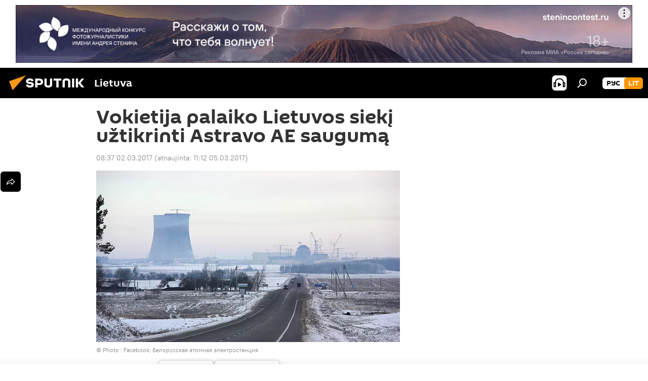

--- FILE ---
content_type: application/x-javascript
request_url: https://lt.sputniknews.com/project_data/firebase-config.js
body_size: 349
content:
let firebaseConfig = {
    apiKey : "AIzaSyAKN3Ie2-PugjXVUd6fimQdA4EAv4_AJrc",
    authDomain : "lietuva-971d4.firebaseapp.com",
    databaseURL : "https://lietuva-971d4.firebaseio.com",
    projectId : "lietuva-971d4",
    storageBucket : "lietuva-971d4.appspot.com",
    messagingSenderId : "944645609149",
    appId : "1:944645609149:web:4d2d09e5be6eb0d29309d4"
};
let vapidKey = 'BCrUc3lmw5Uf1g2eLEo7_PpiU2VS5dskOGOi8THLj6jBnCgd5P2IOPN-JwxBPgfSRy5rUMqk97_71domvTJ4u0Y';